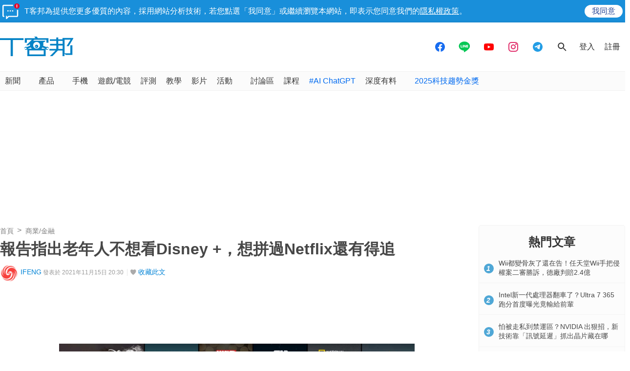

--- FILE ---
content_type: text/html; charset=utf-8
request_url: https://sync.aralego.com/idRequest?
body_size: 99
content:
{"uid":"2b78fa7d-ac36-3b49-aab9-b27c02187556"}

--- FILE ---
content_type: text/html; charset=utf-8
request_url: https://www.google.com/recaptcha/api2/aframe
body_size: 266
content:
<!DOCTYPE HTML><html><head><meta http-equiv="content-type" content="text/html; charset=UTF-8"></head><body><script nonce="T6fkBnh3fbjvgbxeX1drzg">/** Anti-fraud and anti-abuse applications only. See google.com/recaptcha */ try{var clients={'sodar':'https://pagead2.googlesyndication.com/pagead/sodar?'};window.addEventListener("message",function(a){try{if(a.source===window.parent){var b=JSON.parse(a.data);var c=clients[b['id']];if(c){var d=document.createElement('img');d.src=c+b['params']+'&rc='+(localStorage.getItem("rc::a")?sessionStorage.getItem("rc::b"):"");window.document.body.appendChild(d);sessionStorage.setItem("rc::e",parseInt(sessionStorage.getItem("rc::e")||0)+1);localStorage.setItem("rc::h",'1766822783292');}}}catch(b){}});window.parent.postMessage("_grecaptcha_ready", "*");}catch(b){}</script></body></html>

--- FILE ---
content_type: application/javascript; charset=utf-8
request_url: https://fundingchoicesmessages.google.com/f/AGSKWxWae2ISreQkWaSXHuqUsS2YdiY1lQ4CsogjwLu0iV8lFDCFHQzcxorVkskWJ5i--hAYGFkPfKxOQ3NOtvgOd7gJj2lT-U7dmfILqyF46pU4L6_rC7COwy112l2YkheMTJnVFvvMdyURuiN67gIwGqL5O-TPcS_ep1iaVlvURtMW1Lz8HIt8jxPCMLUO/_/ad_script_/adcomp./peel1.js_764x70./ad-400.
body_size: -1290
content:
window['2cff62ca-b55a-4b92-9518-735069a67ea8'] = true;